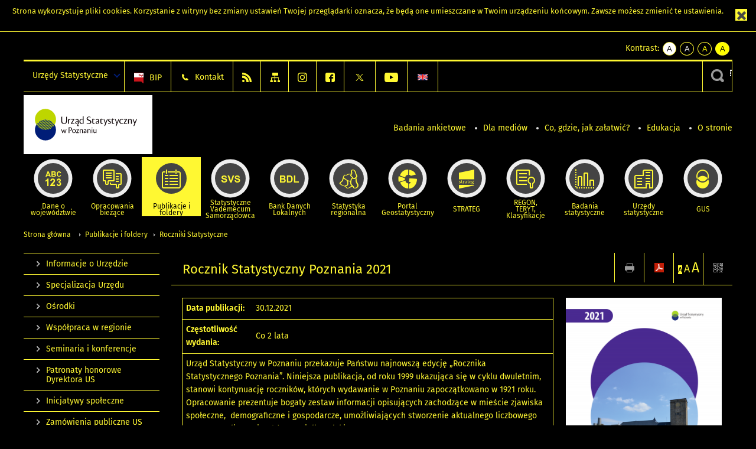

--- FILE ---
content_type: image/svg+xml
request_url: https://poznan.stat.gov.pl/szablony/portalinformacyjny/images/logo_poznan.svg
body_size: 11312
content:
<?xml version="1.0" encoding="utf-8"?>
<!-- Generator: Adobe Illustrator 16.0.0, SVG Export Plug-In . SVG Version: 6.00 Build 0)  -->
<!DOCTYPE svg PUBLIC "-//W3C//DTD SVG 1.1//EN" "http://www.w3.org/Graphics/SVG/1.1/DTD/svg11.dtd">
<svg version="1.1" id="Warstwa_1" xmlns="http://www.w3.org/2000/svg" xmlns:xlink="http://www.w3.org/1999/xlink" x="0px" y="0px"
	 width="163.333px" height="75px" viewBox="0 0 163.333 75" enable-background="new 0 0 163.333 75" xml:space="preserve">
<g>
	<path fill="#0B0204" d="M75.013,30.452c-0.176-0.081-0.458-0.202-1.05-0.202c-1.899,0-3.312,1.359-3.312,3.285
		c0,1.91,1.211,2.924,2.584,2.924c0.591,0,1.243-0.311,1.777-0.713l0.527,0.729l0.507-0.104c0-5.959,0.003-4.865,0.003-9.568
		l-1.038,0.262V30.452L75.013,30.452z M67.769,47.475h2.546l-0.348,0.643l-3.393,0.005l-0.101-0.185l0.261-0.396l2.29-3.622h-2.328
		l0.291-0.571H70v0.504C69.248,45.068,68.373,46.268,67.769,47.475L67.769,47.475z M87.032,47.995V46.05v-0.628l-0.005-2.074
		l-0.811,0.222v2.48v2.073h0.815V47.995L87.032,47.995z M86.694,41.203c-0.23,0-0.53,0.177-0.53,0.554
		c0,0.319,0.21,0.516,0.494,0.516c0.321,0,0.521-0.254,0.521-0.55c0-0.277-0.178-0.52-0.476-0.52H86.694L86.694,41.203z
		 M75.037,44.78c-0.079-0.886-0.478-1.546-1.529-1.546c-0.566,0-1.112,0.35-1.499,0.733c-0.007,0.007-0.023,0.026-0.04,0.046
		l-0.004-0.006l-0.407-0.645l-0.424,0.085v0.202c0,0.3,0.001,0.68,0.001,0.979v0.028l-0.001,0.002c0-0.017,0-0.019,0,0.002
		l-0.003,0.008c0,0.093,0,0.188,0,0.279v3.175h0.007h0.847h0.011v-3.535l0.001-0.019l0.014-0.019
		c0.239-0.305,0.624-0.652,1.195-0.658c0.685-0.006,0.979,0.551,0.979,1.119l0.005,3.111h0.846v-1.431V44.78L75.037,44.78z
		 M84.787,44.78c-0.079-0.886-0.478-1.546-1.529-1.546c-0.565,0-1.112,0.35-1.499,0.733c-0.006,0.007-0.023,0.026-0.041,0.046
		l-0.004-0.006l-0.406-0.645l-0.423,0.085v0.202c0,0.3,0,0.68,0,0.979v0.028l0,0.002c0-0.017-0.001-0.019-0.001,0.002l-0.003,0.008
		c0,0.093,0,0.188,0,0.279v3.175h0.007h0.848h0.01v-3.535l0.002-0.019l0.015-0.019c0.239-0.305,0.623-0.652,1.195-0.658
		c0.685-0.006,0.977,0.551,0.978,1.119l0.005,3.111h0.847v-1.431V44.78L84.787,44.78z M89.279,43.348l-0.865,0.217l0.001,3.168
		c0.083,0.971,0.573,1.458,1.605,1.458c0.504,0,0.833-0.132,1.204-0.453l0.227-0.198l0.307,0.584h0.527v-0.092
		c0-0.299-0.001-0.815-0.001-1.115v-0.027l0.005-0.015c0-0.093,0-0.186,0-0.279c0-0.348,0-0.696,0-1.045l-0.004-2.202l-0.865,0.217
		v3.393l-0.063,0.076c-0.627,0.764-2.072,0.659-2.072-0.534L89.279,43.348L89.279,43.348z M79.443,44.991
		c0.003-1.005-0.508-1.772-1.578-1.772c-0.679,0-1.371,0.412-1.749,0.735l0.346,0.421c0.324-0.258,0.734-0.475,1.188-0.475
		c0.647,0,0.971,0.465,0.96,1.013v0.401c-0.13,0.022-0.302,0.054-0.486,0.097c-0.562,0.12-2.138,0.433-2.138,1.6
		c0,0.647,0.486,1.188,1.22,1.188c0.594,0,1.047-0.326,1.404-0.702l0.413,0.626h0.405L79.443,44.991L79.443,44.991z M76.852,46.849
		c0-0.627,0.885-0.929,1.749-1.081l-0.011,0.962c0,0.192-0.021,0.27-0.065,0.345c-0.172,0.217-0.453,0.497-0.928,0.497
		c-0.4,0-0.746-0.28-0.746-0.713V46.849L76.852,46.849z M57.923,48.121v-1.564v-5.059c0.214-0.035,0.394-0.044,0.63-0.044
		c0.686,0,1.664,0.282,1.664,1.653c0,1.215-0.796,1.671-1.438,1.671c-0.155,0-0.348-0.03-0.492-0.068l0.212,0.516
		c0.13,0.064,0.345,0.093,0.549,0.093c0.821,0,2.168-0.659,2.168-2.244c0-1.574-1.101-2.217-2.676-2.217
		c-0.522,0-1.183,0.076-1.557,0.131v0.257v6.876H57.923L57.923,48.121z M63.858,43.218c-1.455,0-2.399,1.144-2.399,2.552
		c0,1.398,0.832,2.433,2.28,2.433c1.481,0,2.378-1.128,2.378-2.552c0-1.396-0.794-2.433-2.249-2.433H63.858L63.858,43.218z
		 M63.75,43.736c1.097,0,1.448,1.086,1.448,2c0,0.84-0.326,1.945-1.351,1.945c-1.098,0-1.47-1.128-1.47-2.043
		c0-0.836,0.363-1.902,1.361-1.902H63.75L63.75,43.736z M48.37,43.348l-0.726,0.208c0.494,1.535,1.005,3.026,1.486,4.567h0.738
		l1.125-3.346l0.978,3.346h0.733l1.677-4.605l-0.726-0.188l-1.273,3.577l-1.064-3.438l-0.686,0.173
		c0.022,0.079,0.048,0.155,0.066,0.234L49.59,47.06l-1.221-3.709V43.348L48.37,43.348z M61.37,35.563h3.178l-0.435,0.805
		l-4.235,0.005l-0.126-0.229l0.326-0.494l2.858-4.521h-2.905l0.426-0.717h3.698v0.63C63.215,32.56,62.123,34.058,61.37,35.563
		L61.37,35.563z M57.207,31.246l-0.504-0.813l-0.529,0.105l-0.007,0.337v0.022c0,2.158,0.001,2.084,0.002,5.478h1.062v-3.553
		c0.037-0.669,0.406-1.244,0.952-1.519c0.275-0.139,0.579-0.209,0.905-0.205l0.436-0.735c-0.026-0.004-0.15-0.022-0.177-0.025
		C58.524,30.269,57.697,30.613,57.207,31.246L57.207,31.246z M70.077,35.815l-0.375,0.237l0.041-3.591
		c0.015-1.252-0.633-2.208-1.967-2.208c-0.849,0-1.711,0.51-2.183,0.915l0.431,0.525c0.404-0.323,0.917-0.592,1.482-0.592
		c0.808,0,1.212,0.577,1.2,1.265v0.5c-0.162,0.027-0.378,0.066-0.607,0.121c-0.7,0.148-2.668,0.539-2.668,1.994
		c0,0.807,0.606,1.485,1.523,1.485c0.741,0,1.307-0.407,1.752-0.88l0.512,0.799c-0.781,0.551-1.293,1.172-1.293,1.871
		c0,0.701,0.458,1.12,1.118,1.12c0.444,0,0.814-0.151,1.022-0.317l0.143-0.617c-0.223,0.104-0.446,0.179-0.721,0.179
		c-0.444,0-0.605-0.31-0.605-0.606c0-0.308,0.048-0.732,0.708-1.306l0.487-0.443V35.815L70.077,35.815z M66.51,34.779
		c0-0.78,1.105-1.157,2.183-1.347l-0.014,1.199c0,0.242-0.027,0.335-0.081,0.431c-0.216,0.27-0.566,0.619-1.158,0.619
		c-0.499,0-0.931-0.35-0.931-0.889V34.779L66.51,34.779z M128.185,35.563h3.178l-0.435,0.805l-4.235,0.005l-0.127-0.229l0.326-0.494
		l2.858-4.521h-2.905l0.361-0.717h3.762v0.63C130.03,32.56,128.938,34.058,128.185,35.563L128.185,35.563z M90.009,35.543
		c-0.233,0.127-0.573,0.21-0.902,0.21c-0.826,0-0.97-0.631-0.97-1.247v-3.324h1.816l0.388-0.673h-2.205l-0.003-1.079l-1.739,1.752
		h0.664v3.615c0,1.023,0.472,1.768,1.631,1.768c0.225,0,0.47-0.037,0.693-0.101c0.111-0.032,0.568-0.206,0.759-0.369L90.009,35.543
		L90.009,35.543z M80.122,35.205l-0.434,0.444c0.787,0.626,1.689,0.926,2.671,0.926c1.522,0,3.437-0.405,3.437-2.507
		c0-3.057-4.775-2.247-4.775-4.635c0-1.039,1.078-1.527,1.874-1.527c0.546,0,1.18,0.17,1.708,0.43l0.465-0.477
		c-0.586-0.379-1.606-0.601-2.175-0.601h-0.011c-1.355,0-3.032,0.716-3.032,2.491c0,2.969,4.725,2.379,4.667,4.658
		c-0.03,1.09-1.374,1.466-2.171,1.466C81.606,35.874,80.804,35.637,80.122,35.205L80.122,35.205z M141.171,36.701l-0.055,0.137
		h-0.003l-0.935,2.328h-0.998c0.399-0.991,0.8-1.984,1.2-2.975l-2.187-5.551l0.906-0.229l1.764,4.637l1.834-4.637l0.906,0.237
		L141.171,36.701L141.171,36.701z M118.608,36.701l-0.055,0.137h-0.003l-0.935,2.328h-0.998c0.399-0.991,0.8-1.984,1.2-2.975
		l-2.188-5.551l0.907-0.229l1.764,4.637l1.834-4.637l0.905,0.237L118.608,36.701L118.608,36.701z M104.224,36.701l-0.055,0.137
		h-0.005l-0.934,2.328h-0.998c0.399-0.991,0.799-1.984,1.199-2.975l-2.188-5.551l0.907-0.229l1.764,4.637l1.833-4.637l0.906,0.237
		L104.224,36.701L104.224,36.701z M137.117,32.2c-0.099-1.105-0.597-1.932-1.91-1.932c-0.707,0-1.389,0.438-1.871,0.916
		c-0.009,0.009-0.03,0.033-0.051,0.06l-0.005-0.008l-0.507-0.806l-0.53,0.104v0.255c0,0.372,0.001,0.847,0.001,1.22v0.035v0.003
		c0-0.022-0.001-0.024-0.001,0.004l-0.003,0.009c0,0.116,0,0.232,0,0.347v3.966h0.009h1.057h0.014v-4.415l0.001-0.022l0.019-0.025
		c0.298-0.378,0.778-0.812,1.491-0.818c0.855-0.009,1.221,0.687,1.222,1.396l0.006,3.885h1.058v-1.787V32.2L137.117,32.2z
		 M95.533,32.464c0.006-1.254-0.633-2.21-1.967-2.21c-0.85,0-1.712,0.511-2.185,0.916l0.431,0.524
		c0.406-0.323,0.917-0.592,1.483-0.592c0.809,0,1.214,0.579,1.2,1.267v0.499c-0.162,0.026-0.377,0.067-0.606,0.122
		c-0.701,0.148-2.669,0.539-2.669,1.993c0,0.81,0.605,1.485,1.523,1.485c0.742,0,1.307-0.406,1.752-0.878l0.517,0.784h0.504
		L95.533,32.464L95.533,32.464z M92.299,34.783c0-0.782,1.104-1.16,2.184-1.349l-0.014,1.2c0,0.243-0.027,0.336-0.081,0.43
		c-0.216,0.271-0.567,0.621-1.16,0.621c-0.499,0-0.929-0.351-0.929-0.889V34.783L92.299,34.783z M114.698,35.444
		c-0.233,0.129-0.573,0.212-0.902,0.212c-0.826,0-0.971-0.631-0.971-1.248v-3.323h1.817l0.389-0.673h-2.206l-0.003-1.079
		l-1.739,1.752h0.664v3.613c0,1.024,0.472,1.77,1.631,1.77c0.226,0,0.47-0.036,0.693-0.102c0.112-0.032,0.568-0.206,0.759-0.368
		L114.698,35.444L114.698,35.444z M100.338,35.543c-0.233,0.127-0.572,0.21-0.901,0.21c-0.826,0-0.97-0.631-0.97-1.247v-3.324h1.816
		l0.388-0.673h-2.204l-0.003-1.079l-1.74,1.752h0.664v3.615c0,1.023,0.472,1.768,1.631,1.768c0.226,0,0.471-0.037,0.693-0.101
		c0.112-0.032,0.568-0.206,0.759-0.369L100.338,35.543L100.338,35.543z M125.862,35.406c-0.389,0.148-0.882,0.225-1.29,0.225
		c-0.902,0-2.224-0.473-2.224-2.319c0-1.416,0.876-2.293,2.062-2.293c0.418,0,0.863,0.082,1.335,0.325l0.338-0.594
		c-0.216-0.243-0.837-0.498-1.646-0.498c-1.833,0-3.222,1.32-3.222,3.181c0,2.398,1.739,3.035,3.06,3.035
		c0.526,0,1.092-0.136,1.402-0.339c0.013-0.01,0.027-0.021,0.039-0.032L125.862,35.406L125.862,35.406z M108.963,30.254
		c-1.052,0-1.982,0.686-1.982,1.764c0,0.715,0.445,1.201,0.972,1.498c0.31,0.173,0.593,0.309,0.943,0.485
		c0.499,0.241,0.675,0.498,0.675,0.861c0,0.459-0.351,0.85-1.052,0.85c-0.512,0-0.984-0.188-1.321-0.405l-0.356,0.591
		c0.188,0.202,0.458,0.341,0.575,0.388c0.277,0.11,0.627,0.184,1.021,0.184c1.066,0,2.144-0.595,2.144-1.862
		c0-0.498-0.243-0.983-0.836-1.335c-0.404-0.23-0.755-0.377-1.159-0.593c-0.324-0.177-0.633-0.417-0.633-0.849
		c0-0.526,0.417-0.836,0.97-0.836c0.323,0,0.687,0.095,1.024,0.27l0.337-0.566c-0.31-0.324-0.876-0.443-1.308-0.443H108.963
		L108.963,30.254z M48.827,27.259l-1.183,0.317l0,5.58c0.185,2.301,1.205,3.45,3.489,3.45c0.069,0,0.138-0.004,0.209-0.005
		c0.02,0,0.041,0.001,0.06,0.005c2.271-0.006,3.287-1.155,3.471-3.437v-5.875l-1.019,0.272v4.736c0,1.781-0.462,3.584-2.513,3.584
		c-2.05,0-2.514-1.803-2.514-3.584C48.827,30.729,48.827,28.833,48.827,27.259L48.827,27.259z M75.013,35.136
		c-0.323,0.298-0.862,0.485-1.319,0.485c-1.01,0-1.898-0.808-1.898-2.209c0-1.844,1.225-2.502,2.167-2.502
		c0.471,0,0.834,0.106,1.05,0.229V35.136z"/>
	<circle fill-rule="evenodd" clip-rule="evenodd" fill="#001D77" cx="27.669" cy="44.175" r="13.349"/>
	<path fill-rule="evenodd" clip-rule="evenodd" fill="#BED600" d="M41.018,30.826c0,4.132-1.879,7.829-4.83,10.277l2.541-4.402
		c-0.171-0.253-0.35-0.499-0.537-0.738l-3.637,6.299c-0.446,0.271-0.909,0.514-1.388,0.732l4.455-7.713
		c-0.193-0.217-0.394-0.428-0.601-0.631l-5.098,8.832c-0.377,0.127-0.763,0.237-1.154,0.33l5.623-9.74
		c-0.212-0.186-0.431-0.361-0.656-0.532l-6.052,10.482c-0.339,0.053-0.684,0.091-1.031,0.116l6.4-11.085
		c-0.232-0.153-0.469-0.3-0.709-0.439l-6.675,11.561c-0.318,0-0.632-0.012-0.944-0.032l6.883-11.923
		c-0.25-0.125-0.503-0.243-0.761-0.351l-7.031,12.176c-0.295-0.039-0.588-0.089-0.876-0.15l7.118-12.33
		c-0.268-0.092-0.54-0.178-0.816-0.254l-7.147,12.379c-0.276-0.076-0.548-0.162-0.816-0.255l7.118-12.328
		c-0.288-0.061-0.58-0.112-0.876-0.153l-7.03,12.179c-0.259-0.11-0.512-0.227-0.762-0.352l6.883-11.923
		c-0.313-0.019-0.631-0.034-0.944-0.031l-6.674,11.56c-0.242-0.14-0.478-0.286-0.708-0.44l6.397-11.082
		c-0.347,0.025-0.69,0.064-1.03,0.115L19.6,41.459c-0.225-0.172-0.445-0.348-0.658-0.532l5.622-9.736
		c-0.392,0.093-0.777,0.204-1.155,0.331l-5.096,8.824c-0.207-0.202-0.407-0.413-0.6-0.629l4.449-7.703
		c-0.478,0.215-0.94,0.46-1.385,0.729l-3.634,6.294c-0.187-0.24-0.366-0.485-0.538-0.739l2.536-4.391
		c-1.211,1.006-2.241,2.224-3.034,3.595c-1.137-1.964-1.787-4.243-1.787-6.675c0-7.37,5.978-13.35,13.349-13.35
		S41.018,23.456,41.018,30.826z"/>
</g>
</svg>


--- FILE ---
content_type: text/plain
request_url: https://www.google-analytics.com/j/collect?v=1&_v=j102&a=979755362&t=pageview&_s=1&dl=https%3A%2F%2Fpoznan.stat.gov.pl%2Fpublikacje-i-foldery%2Froczniki-statystyczne%2Frocznik-statystyczny-poznania-2021%2C3.html%3Fcontrast%3Dblack-yellow&ul=en-us%40posix&dt=Urz%C4%85d%20Statystyczny%20w%20Poznaniu%20%2F%20Publikacje%20i%20foldery%20%2F%20Roczniki%20Statystyczne%20%2F%20Rocznik%20Statystyczny%20Poznania%202021&sr=1280x720&vp=1280x720&_u=IEBAAEABAAAAACAAI~&jid=75467176&gjid=500093255&cid=1810070423.1763567769&tid=UA-52738118-1&_gid=1627170779.1763567769&_r=1&_slc=1&z=728884544
body_size: -451
content:
2,cG-YQ1ZGPG9W4

--- FILE ---
content_type: application/javascript
request_url: https://poznan.stat.gov.pl/szablony/portalinformacyjny/scripts/bloczek-tabow.js
body_size: 3258
content:
!function(t){var s={ideoTabsBlockClass:"js-tabs",menuContenerClass:"tabs",menuElementClass:"element",textContenerClass:"tab",textElementClass:"js-tab",titleTag:"h2",tabsCount:null,showTitle:!1,showRandom:!1,hashLinks:!0,hoverClass:!1,firstButtonClass:"first",lastButtonClass:"last",activeButtonClass:"active",onTabsInit:function(){},onTabOpen:function(){}};t.fn.ideoTabs=function(n){if(0===this.length)return this;if(this.length>1)return this.each(function(){t(this).ideoTabs(n)}),this;var e={},a=this,i=null,l=null,o=function(){e.settings=t.extend({},s,n);var i=h(e.settings.tabsCount);return!(0===i.length||!i)&&(r(),d(i),void e.settings.onTabsInit.call(a))},r=function(){i=t(document.createElement("div")).addClass(e.settings.menuContenerClass),l=t(document.createElement("div")).addClass(e.settings.textContenerClass),a.append(i).append(l)},h=function(t){return a.children("."+e.settings.textElementClass).length>0?t?a.children("."+e.settings.textElementClass).filter(":lt("+t+")"):a.children("."+e.settings.textElementClass):!!a.hasClass(e.settings.ideoTabsBlockClass)&&(t?a.nextAll(":lt("+t+")"):a.parent().children().not(a))},d=function(s){var n=1;s.each(function(){var s=t(this);if(s.hasClass(e.settings.ideoTabsBlockClass))return a;var o=s.attr("id"),r=s.find(e.settings.titleTag+":first"),h=r.html(),d=r.data("name"),u=r.attr("href"),f=null;r.attr("class")&&(f=r.attr("class"));var C=t(document.createElement("a")).addClass(e.settings.menuElementClass).addClass(f).attr({rel:o,href:u,tabindex:0}).data("name",d).html(h);e.settings.hashLinks&&C.attr({"data-name":c(C,n)}),i.append(C),void 0===u&&(C.on("click",function(){return a.showTab(t(this).index()),!1}),C.on("keypress",function(s){if(13==s.which)return a.showTab(t(this).index()),!1})),e.settings.hoverClass&&C.on("mouseenter",function(){C.addClass(e.settings.hoverClass)}).on("mouseleave",function(){C.removeClass(e.settings.hoverClass)}),s.find(e.settings.titleTag+":first").remove(),s.hide(),l.append(s),n++});var o=i.children();e.settings.firstButtonClass&&o.filter(":first").addClass(e.settings.firstButtonClass),e.settings.lastButtonClass&&o.filter(":last").addClass(e.settings.lastButtonClass);var r=!1;if(e.settings.hashLinks&&(r=u()),r)a.showTabByHash(r);else if(e.settings.showRandom){var h=Math.floor(Math.random()*o.length);a.showTab(h)}else a.showTab(0)},u=function(){var t=location.hash.split("#");t=t[1];var s=i.find('[data-name="'+t+'"]');return s.length>0&&t},c=function(t,s){return t.data("name")?t.data("name"):"tab-"+s},f=function(){return i.find("."+e.settings.activeButtonClass).index()};return a.showTab=function(s){i.children().removeClass(e.settings.activeButtonClass).eq(s).addClass(e.settings.activeButtonClass),l.children().hide().eq(s).show(0,function(){var s=new jQuery.Event("open");t(this).trigger(s),e.settings.onTabOpen.call(this)})},a.showTabByHash=function(t){var s=i.find('[data-name="'+t+'"]').index();a.showTab(s)},a.nextTab=function(){var t=f(),s=t+1;i.children().eq(s).length>0?a.showTab(s):a.showTab(0)},a.prevTab=function(){var t=f(),s=t-1;i.children().eq(s).length>=0?a.showTab(s):a.showTab(i.children().filter(":last").index())},o(),this}}(jQuery);